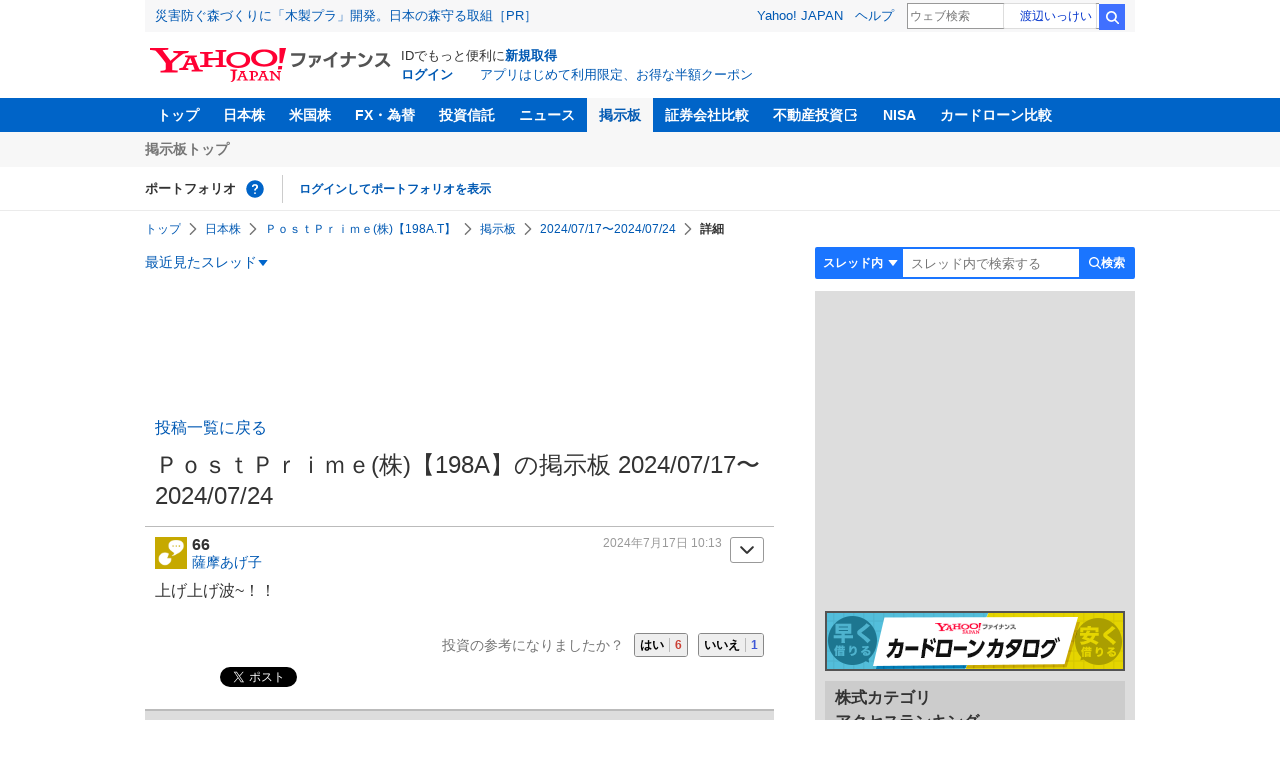

--- FILE ---
content_type: text/html; charset=utf-8
request_url: https://www.google.com/recaptcha/api2/aframe
body_size: 249
content:
<!DOCTYPE HTML><html><head><meta http-equiv="content-type" content="text/html; charset=UTF-8"></head><body><script nonce="KIlbMqBw87jlNuN6A8gp7w">/** Anti-fraud and anti-abuse applications only. See google.com/recaptcha */ try{var clients={'sodar':'https://pagead2.googlesyndication.com/pagead/sodar?'};window.addEventListener("message",function(a){try{if(a.source===window.parent){var b=JSON.parse(a.data);var c=clients[b['id']];if(c){var d=document.createElement('img');d.src=c+b['params']+'&rc='+(localStorage.getItem("rc::a")?sessionStorage.getItem("rc::b"):"");window.document.body.appendChild(d);sessionStorage.setItem("rc::e",parseInt(sessionStorage.getItem("rc::e")||0)+1);localStorage.setItem("rc::h",'1768599186584');}}}catch(b){}});window.parent.postMessage("_grecaptcha_ready", "*");}catch(b){}</script></body></html>

--- FILE ---
content_type: text/javascript; charset=UTF-8
request_url: https://yads.yjtag.yahoo.co.jp/tag?s=79414_16447&fr_id=yads_4372120-4&p_elem=ad_79414_16447&type=finance_pc_stocks_cm&u=https%3A%2F%2Ffinance.yahoo.co.jp%2Fcm%2Fmessage%2F1835700%2F119f56c2f78d84355f800aec03876013%2F12%2F66&pv_ts=1768599183127&suid=6d394eca-7cd5-49a8-8e14-bf578f947a8c
body_size: 986
content:
yadsDispatchDeliverProduct({"dsCode":"79414_16447","patternCode":"79414_16447-121417","outputType":"js_frame","targetID":"ad_79414_16447","requestID":"f6caadf701739aa25c741db9f4510a5c","products":[{"adprodsetCode":"79414_16447-121417-132624","adprodType":4,"adTag":"<script onerror='YJ_YADS.passback()' type='text/javascript' src='//static.criteo.net/js/ld/publishertag.js'></script><script type='text/javascript'>var Criteo = Criteo || {};Criteo.events = Criteo.events || [];Criteo.events.push(function(){Criteo.DisplayAd({'zoneid':66983,'async': false})});</script>","width":"300","height":"250"},{"adprodsetCode":"79414_16447-121417-132625","adprodType":3,"adTag":"<script onerror='YJ_YADS.passback()' src='https://yads.yjtag.yahoo.co.jp/yda?adprodset=79414_16447-121417-132625&cb=1768599186930&p_elem=ad_79414_16447&pv_id=f6caadf701739aa25c741db9f4510a5c&suid=6d394eca-7cd5-49a8-8e14-bf578f947a8c&type=finance_pc_stocks_cm&u=https%3A%2F%2Ffinance.yahoo.co.jp%2Fcm%2Fmessage%2F1835700%2F119f56c2f78d84355f800aec03876013%2F12%2F66' type='text/javascript'></script>","width":"300","height":"250","iframeFlag":0},{"adprodsetCode":"79414_16447-121417-132626","adprodType":5,"adTag":"<a href=\"https://donation.yahoo.co.jp/?cpt_n=filler&cpt_m=banner&cpt_s=yj&cpt_c=filler_banner_yj_300250\" target=\"_top\">\n  <img src=\"//s.yimg.jp/adv/yahoo/20161005test/8a701b176c_donation_bnr_300250.jpg\" width=\"300\" height=\"250\" border=\"0\">\n  </img>\n</a>","width":"300","height":"250"}],"measurable":1,"frameTag":"<div style=\"text-align:center;\"><iframe src=\"https://s.yimg.jp/images/listing/tool/yads/yads-iframe.html?s=79414_16447&fr_id=yads_4372120-4&p_elem=ad_79414_16447&type=finance_pc_stocks_cm&u=https%3A%2F%2Ffinance.yahoo.co.jp%2Fcm%2Fmessage%2F1835700%2F119f56c2f78d84355f800aec03876013%2F12%2F66&pv_ts=1768599183127&suid=6d394eca-7cd5-49a8-8e14-bf578f947a8c\" style=\"border:none;clear:both;display:block;margin:auto;overflow:hidden\" allowtransparency=\"true\" data-resize-frame=\"true\" frameborder=\"0\" height=\"250\" id=\"yads_4372120-4\" name=\"yads_4372120-4\" scrolling=\"no\" title=\"Ad Content\" width=\"300\" allow=\"fullscreen; attribution-reporting\" allowfullscreen loading=\"eager\" ></iframe></div>"});